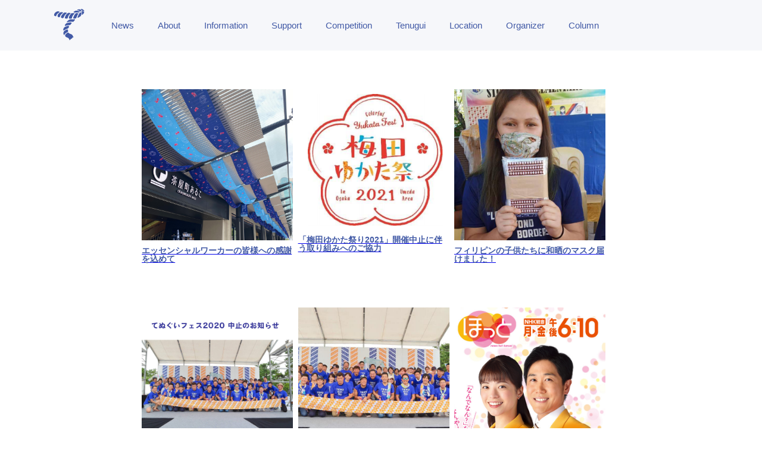

--- FILE ---
content_type: text/html; charset=UTF-8
request_url: https://tenuguifes.com/news/
body_size: 6139
content:
<!DOCTYPE html>
<html lang="ja" dir="ltr">
<head>


  <meta charset="utf-8">
  <title>おしらせ｜大阪の堺で行われるてぬぐいフェス 会場は浜寺公園中央噴水広場</title>
  <meta name="viewport" content="width=device-width,user-scalable=yes,initial-scale=1.0">
  <link rel="stylesheet" href="https://tenuguifes.com/wp/wp-content/themes/tpl/reset.css" type="text/css" media="all">
  <link rel="stylesheet" href="https://tenuguifes.com/wp/wp-content/themes/tpl/style.css" type="text/css" media="all">
  <link rel="stylesheet" href="https://tenuguifes.com/wp/wp-content/themes/tpl/css/slick.css">
  <link rel="stylesheet" href="https://tenuguifes.com/wp/wp-content/themes/tpl/css/slick-theme.css">
  <link rel="stylesheet" href="https://tenuguifes.com/wp/wp-content/themes/tpl/css/magnific-popup.css">
  <!-- <link rel="shortcut icon" href="https://tenuguifes.com/wp/wp-content/themes/tpl/images/favicon.ico"> -->

  <!--<meta property="fb:admins" content="FBページ管理者のFBアカウントID" />-->
      <meta property="og:url" content="http://tenuguifes.com/news/">
    <meta property="og:title" content="おしらせ">
    <meta property="og:type" content="article">
    <meta property="og:image" content="http://tenuguifes.com/wp/wp-content/uploads/2021/07/阪神百貨店2階デッキ_手ぬぐい装飾①.jpg">
    <meta property="og:description" content="大阪の堺で行われるてぬぐいフェス 会場は浜寺公園中央噴水広場">
<meta property="og:site_name" content="てぬぐいフェス">

<meta name="description" content="">
  <meta name="keywords" content="">
  

  <link rel='dns-prefetch' href='//code.jquery.com' />
<link rel='dns-prefetch' href='//webfonts.xserver.jp' />
<link rel='dns-prefetch' href='//s.w.org' />
<link rel="alternate" type="application/rss+xml" title="てぬぐいフェス &raquo; おしらせ フィード" href="https://tenuguifes.com/news/feed/" />
		<script type="text/javascript">
			window._wpemojiSettings = {"baseUrl":"https:\/\/s.w.org\/images\/core\/emoji\/12.0.0-1\/72x72\/","ext":".png","svgUrl":"https:\/\/s.w.org\/images\/core\/emoji\/12.0.0-1\/svg\/","svgExt":".svg","source":{"concatemoji":"https:\/\/tenuguifes.com\/wp\/wp-includes\/js\/wp-emoji-release.min.js"}};
			!function(e,a,t){var n,r,o,i=a.createElement("canvas"),p=i.getContext&&i.getContext("2d");function s(e,t){var a=String.fromCharCode;p.clearRect(0,0,i.width,i.height),p.fillText(a.apply(this,e),0,0);e=i.toDataURL();return p.clearRect(0,0,i.width,i.height),p.fillText(a.apply(this,t),0,0),e===i.toDataURL()}function c(e){var t=a.createElement("script");t.src=e,t.defer=t.type="text/javascript",a.getElementsByTagName("head")[0].appendChild(t)}for(o=Array("flag","emoji"),t.supports={everything:!0,everythingExceptFlag:!0},r=0;r<o.length;r++)t.supports[o[r]]=function(e){if(!p||!p.fillText)return!1;switch(p.textBaseline="top",p.font="600 32px Arial",e){case"flag":return s([55356,56826,55356,56819],[55356,56826,8203,55356,56819])?!1:!s([55356,57332,56128,56423,56128,56418,56128,56421,56128,56430,56128,56423,56128,56447],[55356,57332,8203,56128,56423,8203,56128,56418,8203,56128,56421,8203,56128,56430,8203,56128,56423,8203,56128,56447]);case"emoji":return!s([55357,56424,55356,57342,8205,55358,56605,8205,55357,56424,55356,57340],[55357,56424,55356,57342,8203,55358,56605,8203,55357,56424,55356,57340])}return!1}(o[r]),t.supports.everything=t.supports.everything&&t.supports[o[r]],"flag"!==o[r]&&(t.supports.everythingExceptFlag=t.supports.everythingExceptFlag&&t.supports[o[r]]);t.supports.everythingExceptFlag=t.supports.everythingExceptFlag&&!t.supports.flag,t.DOMReady=!1,t.readyCallback=function(){t.DOMReady=!0},t.supports.everything||(n=function(){t.readyCallback()},a.addEventListener?(a.addEventListener("DOMContentLoaded",n,!1),e.addEventListener("load",n,!1)):(e.attachEvent("onload",n),a.attachEvent("onreadystatechange",function(){"complete"===a.readyState&&t.readyCallback()})),(n=t.source||{}).concatemoji?c(n.concatemoji):n.wpemoji&&n.twemoji&&(c(n.twemoji),c(n.wpemoji)))}(window,document,window._wpemojiSettings);
		</script>
		<style type="text/css">
img.wp-smiley,
img.emoji {
	display: inline !important;
	border: none !important;
	box-shadow: none !important;
	height: 1em !important;
	width: 1em !important;
	margin: 0 .07em !important;
	vertical-align: -0.1em !important;
	background: none !important;
	padding: 0 !important;
}
</style>
	<link rel='stylesheet' id='wp-block-library-css'  href='https://tenuguifes.com/wp/wp-includes/css/dist/block-library/style.min.css' type='text/css' media='all' />
<link rel='stylesheet' id='dashicons-css'  href='https://tenuguifes.com/wp/wp-includes/css/dashicons.min.css' type='text/css' media='all' />
<link rel='stylesheet' id='themename-style-css'  href='https://tenuguifes.com/wp/wp-content/themes/tpl/style.css' type='text/css' media='all' />
<script type='text/javascript' src='//code.jquery.com/jquery-1.10.2.js'></script>
<script type='text/javascript' src='//webfonts.xserver.jp/js/xserver.js'></script>
<script type='text/javascript' src='https://tenuguifes.com/wp/wp-content/themes/tpl/js/jquery.heightLine.js'></script>
<script type='text/javascript' src='https://tenuguifes.com/wp/wp-content/themes/tpl/js/common.js'></script>
<script type='text/javascript' src='https://tenuguifes.com/wp/wp-content/themes/tpl/js/yuga.js'></script>
<script type='text/javascript' src='https://tenuguifes.com/wp/wp-content/themes/tpl/js/jquery.ui.core.js'></script>
<script type='text/javascript' src='https://tenuguifes.com/wp/wp-content/themes/tpl/js/galleria.js'></script>
<link rel='https://api.w.org/' href='https://tenuguifes.com/wp-json/' />
<link rel="EditURI" type="application/rsd+xml" title="RSD" href="https://tenuguifes.com/wp/xmlrpc.php?rsd" />
<link rel="wlwmanifest" type="application/wlwmanifest+xml" href="https://tenuguifes.com/wp/wp-includes/wlwmanifest.xml" /> 
<meta name="generator" content="WordPress 5.2.21" />
<link rel="icon" href="https://tenuguifes.com/wp/wp-content/uploads/2019/05/cropped-fb-32x32.png" sizes="32x32" />
<link rel="icon" href="https://tenuguifes.com/wp/wp-content/uploads/2019/05/cropped-fb-192x192.png" sizes="192x192" />
<link rel="apple-touch-icon-precomposed" href="https://tenuguifes.com/wp/wp-content/uploads/2019/05/cropped-fb-180x180.png" />
<meta name="msapplication-TileImage" content="https://tenuguifes.com/wp/wp-content/uploads/2019/05/cropped-fb-270x270.png" />
  <link rel="stylesheet" href="https://cdnjs.cloudflare.com/ajax/libs/drawer/3.1.0/css/drawer.min.css">
  <script src="https://ajax.googleapis.com/ajax/libs/jquery/1.11.3/jquery.min.js"></script>
  <script src="https://cdnjs.cloudflare.com/ajax/libs/iScroll/5.1.3/iscroll.min.js"></script>
  <script src="https://cdnjs.cloudflare.com/ajax/libs/drawer/3.1.0/js/drawer.min.js"></script>
  <script src="https://tenuguifes.com/wp/wp-content/themes/tpl/js/slick.min.js"></script>

<script>
  $(function() {
    $('.fv_slider').slick({
      autoplay: true,
      autoplaySpeed: 3000,
      infinite: true,
      arrows: false,
      dots: false,
      
    });

  });
</script>


</head>
<body class="drawer drawer--right">

  <style media="screen">

  </style>
  <div id="wrapper">
    <h1></h1>
    <header>
      <div class="container clearfix">
        <p id="logo"><a href="https://tenuguifes.com/"><img src="https://tenuguifes.com/wp/wp-content/themes/tpl/images/logo.png" alt=""></a></p>
        <nav class="pc">
          <ul class="clearfix">
            <li class="chg_news">
                                      <!-- <a href="https://tenuguifes.com/news">News</a> -->
              <a href="https://tenuguifes.com/news/%e3%82%a8%e3%83%83%e3%82%bb%e3%83%b3%e3%82%b7%e3%83%a3%e3%83%ab%e3%83%af%e3%83%bc%e3%82%ab%e3%83%bc%e3%81%ae%e7%9a%86%e6%a7%98%e3%81%b8%e3%81%ae%e6%84%9f%e8%ac%9d%e3%82%92%e8%be%bc%e3%82%81%e3%81%a6/">News</a>
                              </li>
            <li class="chg_about">
                                      <!-- <a href="https://tenuguifes.com/news">News</a> -->
              <a href="https://tenuguifes.com/about/about/">About</a>
                              </li>
            <li class="chg_info">
                                      <!-- <a href="https://tenuguifes.com/news">News</a> -->
              <a href="https://tenuguifes.com/information/event/">Information</a>
                                <!-- <a href="https://tenuguifes.com/information">Information</a> -->
            </li>
            <li class="chg_support">
                                      <!-- <a href="https://tenuguifes.com/news">News</a> -->
              <a href="https://tenuguifes.com/support/support/">Support</a>
                                <!-- <a href="https://tenuguifes.com/support">Support</a> -->
            </li>
            <li class="chg_compelition">
                                      <!-- <a href="https://tenuguifes.com/news">News</a> -->
              <a href="https://tenuguifes.com/compelition/olympic/">Competition</a>
                                <!-- <a href="https://tenuguifes.com/compelition">Compelition</a> -->
            </li>
            <li class="chg_tenugui">
                                      <!-- <a href="https://tenuguifes.com/news">News</a> -->
              <a href="https://tenuguifes.com/tenugui/tenugui/">Tenugui</a>
                                <!-- <a href="https://tenuguifes.com/tenugui">Tenugui</a> -->
            </li>
            <li class="chg_location">
                                      <!-- <a href="https://tenuguifes.com/news">News</a> -->
              <a href="https://tenuguifes.com/location/location/">Location</a>
                                <!-- <a href="https://tenuguifes.com/location">Location</a> -->
            </li>
            <li class="chg_organizer">
                                      <!-- <a href="https://tenuguifes.com/news">News</a> -->
              <a href="https://tenuguifes.com/organizer/organizer/">Organizer</a>
                                <!-- <a href="https://tenuguifes.com/organizer">Organizer</a> -->
            </li>
            <li class="chg_column">
                                      <!-- <a href="https://tenuguifes.com/news">News</a> -->
              <a href="https://tenuguifes.com/column/2019fes-report/">Column</a>
                                <!-- <a href="https://tenuguifes.com/column">Column</a> -->
            </li>
          </ul>
        </nav>

        <div class="sp">
          <button type="button" class="drawer-toggle drawer-hamburger">
            <span class="sr-only">toggle navigation</span>
            <span class="drawer-hamburger-icon"></span>
          </button>
          <nav class="drawer-nav" role="navigation">
            <ul class="drawer-menu">
              <li><a class="drawer-menu-item" href="https://tenuguifes.com">TOP</a></li>
              <li>
                                        <a class="drawer-menu-item" href="https://tenuguifes.com/news/%e3%82%a8%e3%83%83%e3%82%bb%e3%83%b3%e3%82%b7%e3%83%a3%e3%83%ab%e3%83%af%e3%83%bc%e3%82%ab%e3%83%bc%e3%81%ae%e7%9a%86%e6%a7%98%e3%81%b8%e3%81%ae%e6%84%9f%e8%ac%9d%e3%82%92%e8%be%bc%e3%82%81%e3%81%a6/">News</a>
                                  <!-- <a class="drawer-menu-item" href="https://tenuguifes.com/news">News</a> -->
              </li>
              <li>
                                        <a class="drawer-menu-item" href="https://tenuguifes.com/about/about/">About</a>
                                  <!-- <a class="drawer-menu-item" href="https://tenuguifes.com/about">About</a> -->
              </li>
              <li>
                                        <a class="drawer-menu-item" href="https://tenuguifes.com/information/event/">Information</a>
                                  <!-- <a class="drawer-menu-item" href="https://tenuguifes.com/information">Information</a> -->
              </li>
              <li>
                                         <a class="drawer-menu-item" href="https://tenuguifes.com/support/support/">Support</a>
                                  <!-- <a class="drawer-menu-item" href="https://tenuguifes.com/support">Support</a> -->
              </li>
              <li>
                                        <a class="drawer-menu-item" href="https://tenuguifes.com/compelition/olympic/">Compelition</a>
                                  <!-- <a class="drawer-menu-item" href="https://tenuguifes.com/compelition">Compelition</a> -->
              </li>
              <li>
                                         <a class="drawer-menu-item" href="https://tenuguifes.com/tenugui/tenugui/">Tenugui</a>
                                  <!-- <a class="drawer-menu-item" href="https://tenuguifes.com/tenugui">Tenugui</a> -->
              </li>
              <li>
                                        <a class="drawer-menu-item" href="https://tenuguifes.com/location/location/">Location</a>
                                 <!--  <a class="drawer-menu-item" href="https://tenuguifes.com/location">Location</a> -->
              </li>
              <li>
                                        <a class="drawer-menu-item" href="https://tenuguifes.com/organizer/organizer/">Organizer</a>
                                  <!-- <a class="drawer-menu-item" href="https://tenuguifes.com/organizer">Organizer</a> -->
              </li>
              <li>
                                        <a class="drawer-menu-item" href="https://tenuguifes.com/column/2019fes-report/">Column</a>
                                  <!-- <a class="drawer-menu-item" href="https://tenuguifes.com/column">Column</a> -->
              </li>
            </ul>
          </nav>
        </div>
      </div>
    </header>

    
<section class="container" id="tpl2">

  <div class="archive_area clearfix">
    <ul class="clearfix">
            <li>
        <a href="https://tenuguifes.com/news/%e3%82%a8%e3%83%83%e3%82%bb%e3%83%b3%e3%82%b7%e3%83%a3%e3%83%ab%e3%83%af%e3%83%bc%e3%82%ab%e3%83%bc%e3%81%ae%e7%9a%86%e6%a7%98%e3%81%b8%e3%81%ae%e6%84%9f%e8%ac%9d%e3%82%92%e8%be%bc%e3%82%81%e3%81%a6/">
        
          <img width="3024" height="3024" src="https://tenuguifes.com/wp/wp-content/uploads/2021/07/茶屋町あるこ_手ぬぐい装飾①.jpg" class="attachment-post-thumbnail size-post-thumbnail wp-post-image" alt="" srcset="https://tenuguifes.com/wp/wp-content/uploads/2021/07/茶屋町あるこ_手ぬぐい装飾①.jpg 3024w, https://tenuguifes.com/wp/wp-content/uploads/2021/07/茶屋町あるこ_手ぬぐい装飾①-150x150.jpg 150w, https://tenuguifes.com/wp/wp-content/uploads/2021/07/茶屋町あるこ_手ぬぐい装飾①-300x300.jpg 300w, https://tenuguifes.com/wp/wp-content/uploads/2021/07/茶屋町あるこ_手ぬぐい装飾①-768x768.jpg 768w, https://tenuguifes.com/wp/wp-content/uploads/2021/07/茶屋町あるこ_手ぬぐい装飾①-1024x1024.jpg 1024w" sizes="(max-width: 3024px) 100vw, 3024px" title="" />          <h2>エッセンシャルワーカーの皆様への感謝を込めて</h2>
        
      </a>
      </li>
            <li>
        <a href="https://tenuguifes.com/news/%e3%80%8c%e6%a2%85%e7%94%b0%e3%82%86%e3%81%8b%e3%81%9f%e7%a5%ad%e3%82%8a2021%e3%80%8d%e9%96%8b%e5%82%ac%e4%b8%ad%e6%ad%a2%e3%81%ab%e4%bc%b4%e3%81%86%e5%8f%96%e3%82%8a%e7%b5%84%e3%81%bf%e3%81%b8/">
        
          <img width="349" height="324" src="https://tenuguifes.com/wp/wp-content/uploads/2021/07/梅田ゆかた祭り3.png" class="attachment-post-thumbnail size-post-thumbnail wp-post-image" alt="" srcset="https://tenuguifes.com/wp/wp-content/uploads/2021/07/梅田ゆかた祭り3.png 349w, https://tenuguifes.com/wp/wp-content/uploads/2021/07/梅田ゆかた祭り3-300x279.png 300w" sizes="(max-width: 349px) 100vw, 349px" title="" />          <h2>「梅田ゆかた祭り2021」開催中止に伴う取り組みへのご協力</h2>
        
      </a>
      </li>
            <li>
        <a href="https://tenuguifes.com/news/%e3%83%95%e3%82%a3%e3%83%aa%e3%83%94%e3%83%b3%e3%81%ae%e5%ad%90%e4%be%9b%e3%81%9f%e3%81%a1%e3%81%ab%e5%92%8c%e6%99%92%e3%81%ae%e3%83%9e%e3%82%b9%e3%82%af%e5%b1%8a%e3%81%91%e3%81%be%e3%81%97%e3%81%9f/">
        
          <img width="600" height="600" src="https://tenuguifes.com/wp/wp-content/uploads/2021/06/resize14277547026036.jpg" class="attachment-post-thumbnail size-post-thumbnail wp-post-image" alt="" srcset="https://tenuguifes.com/wp/wp-content/uploads/2021/06/resize14277547026036.jpg 600w, https://tenuguifes.com/wp/wp-content/uploads/2021/06/resize14277547026036-150x150.jpg 150w, https://tenuguifes.com/wp/wp-content/uploads/2021/06/resize14277547026036-300x300.jpg 300w" sizes="(max-width: 600px) 100vw, 600px" title="" />          <h2>フィリピンの子供たちに和晒のマスク届けました！</h2>
        
      </a>
      </li>
            <li>
        <a href="https://tenuguifes.com/news/%e3%81%a6%e3%81%ac%e3%81%90%e3%81%84%e3%83%95%e3%82%a7%e3%82%b92020%e4%b8%ad%e6%ad%a2%e3%81%ae%e3%81%8a%e7%9f%a5%e3%82%89%e3%81%9b/">
        
          <img width="1200" height="1200" src="https://tenuguifes.com/wp/wp-content/uploads/2020/06/IMG_8729_1200x1200.jpg" class="attachment-post-thumbnail size-post-thumbnail wp-post-image" alt="" srcset="https://tenuguifes.com/wp/wp-content/uploads/2020/06/IMG_8729_1200x1200.jpg 1200w, https://tenuguifes.com/wp/wp-content/uploads/2020/06/IMG_8729_1200x1200-150x150.jpg 150w, https://tenuguifes.com/wp/wp-content/uploads/2020/06/IMG_8729_1200x1200-300x300.jpg 300w, https://tenuguifes.com/wp/wp-content/uploads/2020/06/IMG_8729_1200x1200-768x768.jpg 768w, https://tenuguifes.com/wp/wp-content/uploads/2020/06/IMG_8729_1200x1200-1024x1024.jpg 1024w" sizes="(max-width: 1200px) 100vw, 1200px" title="" />          <h2>てぬぐいフェス2020 中止のお知らせ</h2>
        
      </a>
      </li>
            <li>
        <a href="https://tenuguifes.com/news/arigato/">
        
          <img width="582" height="582" src="https://tenuguifes.com/wp/wp-content/uploads/2019/08/thanks.jpg" class="attachment-post-thumbnail size-post-thumbnail wp-post-image" alt="" srcset="https://tenuguifes.com/wp/wp-content/uploads/2019/08/thanks.jpg 582w, https://tenuguifes.com/wp/wp-content/uploads/2019/08/thanks-150x150.jpg 150w, https://tenuguifes.com/wp/wp-content/uploads/2019/08/thanks-300x300.jpg 300w" sizes="(max-width: 582px) 100vw, 582px" title="" />          <h2>ご来場ありがとうございました！</h2>
        
      </a>
      </li>
            <li>
        <a href="https://tenuguifes.com/news/%e3%83%8b%e3%83%a5%e3%83%bc%e3%82%b9%e3%81%bb%e3%81%a3%e3%81%a8%e9%96%a2%e8%a5%bf%e3%80%80%e5%87%ba%e6%bc%94%e3%81%ae%e3%81%8a%e7%9f%a5%e3%82%89%e3%81%9b/">
        
          <img width="614" height="614" src="https://tenuguifes.com/wp/wp-content/uploads/2019/07/main_hotkansai2019.jpg" class="attachment-post-thumbnail size-post-thumbnail wp-post-image" alt="" srcset="https://tenuguifes.com/wp/wp-content/uploads/2019/07/main_hotkansai2019.jpg 614w, https://tenuguifes.com/wp/wp-content/uploads/2019/07/main_hotkansai2019-150x150.jpg 150w, https://tenuguifes.com/wp/wp-content/uploads/2019/07/main_hotkansai2019-300x300.jpg 300w" sizes="(max-width: 614px) 100vw, 614px" title="" />          <h2>ニュースほっと関西　出演のお知らせ</h2>
        
      </a>
      </li>
            <li>
        <a href="https://tenuguifes.com/news/yukata/">
        
          <img width="1066" height="1066" src="https://tenuguifes.com/wp/wp-content/uploads/2019/07/omaturiPAS01709_TP_V_trim.jpg" class="attachment-post-thumbnail size-post-thumbnail wp-post-image" alt="" srcset="https://tenuguifes.com/wp/wp-content/uploads/2019/07/omaturiPAS01709_TP_V_trim.jpg 1066w, https://tenuguifes.com/wp/wp-content/uploads/2019/07/omaturiPAS01709_TP_V_trim-150x150.jpg 150w, https://tenuguifes.com/wp/wp-content/uploads/2019/07/omaturiPAS01709_TP_V_trim-300x300.jpg 300w, https://tenuguifes.com/wp/wp-content/uploads/2019/07/omaturiPAS01709_TP_V_trim-768x768.jpg 768w, https://tenuguifes.com/wp/wp-content/uploads/2019/07/omaturiPAS01709_TP_V_trim-1024x1024.jpg 1024w" sizes="(max-width: 1066px) 100vw, 1066px" title="" />          <h2>ゆかた無料着付けサービス！</h2>
        
      </a>
      </li>
            <li>
        <a href="https://tenuguifes.com/news/factory/">
        
          <img width="720" height="720" src="https://tenuguifes.com/wp/wp-content/uploads/2019/06/64235577_2097580897037936_1882851724843024384_n.jpg" class="attachment-post-thumbnail size-post-thumbnail wp-post-image" alt="" srcset="https://tenuguifes.com/wp/wp-content/uploads/2019/06/64235577_2097580897037936_1882851724843024384_n.jpg 720w, https://tenuguifes.com/wp/wp-content/uploads/2019/06/64235577_2097580897037936_1882851724843024384_n-150x150.jpg 150w, https://tenuguifes.com/wp/wp-content/uploads/2019/06/64235577_2097580897037936_1882851724843024384_n-300x300.jpg 300w" sizes="(max-width: 720px) 100vw, 720px" title="" />          <h2>工場見学ツアー</h2>
        
      </a>
      </li>
            <li>
        <a href="https://tenuguifes.com/news/meganefes-2/">
        
          <img width="1098" height="1098" src="https://tenuguifes.com/wp/wp-content/uploads/2019/06/213045_1.jpg" class="attachment-post-thumbnail size-post-thumbnail wp-post-image" alt="" srcset="https://tenuguifes.com/wp/wp-content/uploads/2019/06/213045_1.jpg 1098w, https://tenuguifes.com/wp/wp-content/uploads/2019/06/213045_1-150x150.jpg 150w, https://tenuguifes.com/wp/wp-content/uploads/2019/06/213045_1-300x300.jpg 300w, https://tenuguifes.com/wp/wp-content/uploads/2019/06/213045_1-768x768.jpg 768w, https://tenuguifes.com/wp/wp-content/uploads/2019/06/213045_1-1024x1024.jpg 1024w" sizes="(max-width: 1098px) 100vw, 1098px" title="" />          <h2>めがねフェスでグランプリ獲得</h2>
        
      </a>
      </li>
            <li>
        <a href="https://tenuguifes.com/news/meganefes/">
        
          <img width="1241" height="1241" src="https://tenuguifes.com/wp/wp-content/uploads/2019/06/meganefes.jpg" class="attachment-post-thumbnail size-post-thumbnail wp-post-image" alt="" srcset="https://tenuguifes.com/wp/wp-content/uploads/2019/06/meganefes.jpg 1241w, https://tenuguifes.com/wp/wp-content/uploads/2019/06/meganefes-150x150.jpg 150w, https://tenuguifes.com/wp/wp-content/uploads/2019/06/meganefes-300x300.jpg 300w, https://tenuguifes.com/wp/wp-content/uploads/2019/06/meganefes-768x768.jpg 768w, https://tenuguifes.com/wp/wp-content/uploads/2019/06/meganefes-1024x1024.jpg 1024w" sizes="(max-width: 1241px) 100vw, 1241px" title="" />          <h2>福井県鯖江市の「めがねフェス」に参加します！</h2>
        
      </a>
      </li>
            </ul>
    
  </div>
</section>

<section class="other container">
  <ul class="clearfix">
        <li>
      <a href="https://tenuguifes.com/news/%e3%82%a8%e3%83%83%e3%82%bb%e3%83%b3%e3%82%b7%e3%83%a3%e3%83%ab%e3%83%af%e3%83%bc%e3%82%ab%e3%83%bc%e3%81%ae%e7%9a%86%e6%a7%98%e3%81%b8%e3%81%ae%e6%84%9f%e8%ac%9d%e3%82%92%e8%be%bc%e3%82%81%e3%81%a6/">
        <img src="https://tenuguifes.com/wp/wp-content/themes/tpl/images/damy.png" alt="">
        <h3>エッセンシャルワーカーの皆様への感謝を込めて</h3>
      </a>
    </li>
      <li>
      <a href="https://tenuguifes.com/news/%e3%80%8c%e6%a2%85%e7%94%b0%e3%82%86%e3%81%8b%e3%81%9f%e7%a5%ad%e3%82%8a2021%e3%80%8d%e9%96%8b%e5%82%ac%e4%b8%ad%e6%ad%a2%e3%81%ab%e4%bc%b4%e3%81%86%e5%8f%96%e3%82%8a%e7%b5%84%e3%81%bf%e3%81%b8/">
        <img src="https://tenuguifes.com/wp/wp-content/themes/tpl/images/damy.png" alt="">
        <h3>「梅田ゆかた祭り2021」開催中止に伴う取り組みへのご協力</h3>
      </a>
    </li>
      <li>
      <a href="https://tenuguifes.com/news/%e3%83%95%e3%82%a3%e3%83%aa%e3%83%94%e3%83%b3%e3%81%ae%e5%ad%90%e4%be%9b%e3%81%9f%e3%81%a1%e3%81%ab%e5%92%8c%e6%99%92%e3%81%ae%e3%83%9e%e3%82%b9%e3%82%af%e5%b1%8a%e3%81%91%e3%81%be%e3%81%97%e3%81%9f/">
        <img src="https://tenuguifes.com/wp/wp-content/themes/tpl/images/damy.png" alt="">
        <h3>フィリピンの子供たちに和晒のマスク届けました！</h3>
      </a>
    </li>
      <li>
      <a href="https://tenuguifes.com/news/%e3%81%a6%e3%81%ac%e3%81%90%e3%81%84%e3%83%95%e3%82%a7%e3%82%b92020%e4%b8%ad%e6%ad%a2%e3%81%ae%e3%81%8a%e7%9f%a5%e3%82%89%e3%81%9b/">
        <img src="https://tenuguifes.com/wp/wp-content/themes/tpl/images/damy.png" alt="">
        <h3>てぬぐいフェス2020 中止のお知らせ</h3>
      </a>
    </li>
      <li>
      <a href="https://tenuguifes.com/news/arigato/">
        <img src="https://tenuguifes.com/wp/wp-content/themes/tpl/images/damy.png" alt="">
        <h3>ご来場ありがとうございました！</h3>
      </a>
    </li>
      <li>
      <a href="https://tenuguifes.com/news/%e3%83%8b%e3%83%a5%e3%83%bc%e3%82%b9%e3%81%bb%e3%81%a3%e3%81%a8%e9%96%a2%e8%a5%bf%e3%80%80%e5%87%ba%e6%bc%94%e3%81%ae%e3%81%8a%e7%9f%a5%e3%82%89%e3%81%9b/">
        <img src="https://tenuguifes.com/wp/wp-content/themes/tpl/images/damy.png" alt="">
        <h3>ニュースほっと関西　出演のお知らせ</h3>
      </a>
    </li>
      <li>
      <a href="https://tenuguifes.com/news/yukata/">
        <img src="https://tenuguifes.com/wp/wp-content/themes/tpl/images/damy.png" alt="">
        <h3>ゆかた無料着付けサービス！</h3>
      </a>
    </li>
      <li>
      <a href="https://tenuguifes.com/news/factory/">
        <img src="https://tenuguifes.com/wp/wp-content/themes/tpl/images/damy.png" alt="">
        <h3>工場見学ツアー</h3>
      </a>
    </li>
      <li>
      <a href="https://tenuguifes.com/news/meganefes-2/">
        <img src="https://tenuguifes.com/wp/wp-content/themes/tpl/images/damy.png" alt="">
        <h3>めがねフェスでグランプリ獲得</h3>
      </a>
    </li>
      <li>
      <a href="https://tenuguifes.com/news/meganefes/">
        <img src="https://tenuguifes.com/wp/wp-content/themes/tpl/images/damy.png" alt="">
        <h3>福井県鯖江市の「めがねフェス」に参加します！</h3>
      </a>
    </li>
  
</ul>
</section>



<footer>
  <div class="container clearfix">
    <div class="fl">
      <p class="f_logo"><a href="https://tenuguifes.com"><img src="https://tenuguifes.com/wp/wp-content/themes/tpl/images/f_logo.png" alt=""></a></p>
      <!-- <p class="date">2019.7.20 Sat @浜寺公園中央噴水広場</p> -->
   <!--    <p class="mail f_fontsize">主催：堺注染和晒興業会・てぬぐいフェス実行委員会<br>
後援：大阪府・堺市・堺市教育委員会・公益財団法人堺市産業振興センター・堺商工会議所</p> -->
      <p class="mail"><span class="mail_txt">お問い合わせ　<a href="mailto:info@tenuguifes.com">info@tenuguifes.com</a></span></p>
    </div>
    <div class="fr">
      <ul class="clearfix">
        <li><a href="https://tenuguifes.com/news">お知らせ</a></li>
        <li><a href="https://tenuguifes.com/about">てぬぐいフェスとは？</a></li>
        <li><a href="https://tenuguifes.com/information">イベント情報</a></li>
        <li><a href="https://tenuguifes.com/support">応援する</a></li>
        <li><a href="https://tenuguifes.com/compelition">てぬぐいオリンピック</a></li>
        <li><a href="https://tenuguifes.com/tenugui">てぬぐいを知る</a></li>
      </ul>
      <ul class="clearfix">
        <li><a href="https://tenuguifes.com/location">産地について</a></li>
        <li><a href="https://tenuguifes.com/organizer">てぬぐいフェス実行委員会</a></li>
        <li><a href="https://tenuguifes.com/column">コラム</a></li>
        <li class="sns">
          <a href="https://www.facebook.com/tenuguifes/" target="_blank"><img src="https://tenuguifes.com/wp/wp-content/themes/tpl/images/fb.png" alt=""></a>
          <a href="https://instagram.com/tenuguifes" target="_blank"><img src="https://tenuguifes.com/wp/wp-content/themes/tpl/images/insta.png" alt=""></a>
          <a href="https://twitter.com/tenuguifes" target="_blank"><img src="https://tenuguifes.com/wp/wp-content/themes/tpl/images/tw.png" alt=""></a>
        </li>
        <li class="copy">©TENUGUI FES all right reserved</li>
      </ul>
    </div>
  </div>

</footer>
</div><!--/#wrapper-->
<script type="text/javascript">
$(function(){
  $('.chg_news a').hover(function(){
    $(this).text('お知らせ');
  },function(){
    $(this).text('News');
  });
  $('.chg_about a').hover(function(){
    $(this).text('てぬぐいフェスとは');
  },function(){
    $(this).text('About');
  });
  $('.chg_info a').hover(function(){
    $(this).text('イベント情報');
  },function(){
    $(this).text('Information');
  });
  $('.chg_support a').hover(function(){
    $(this).text('応援する');
  },function(){
    $(this).text('Support');
  });
  $('.chg_compelition a').hover(function(){
    $(this).text('てぬぐいオリンピック');
  },function(){
    $(this).text('Competition');
  });
  $('.chg_tenugui a').hover(function(){
    $(this).text('手ぬぐいを知る');
  },function(){
    $(this).text('Tenugui');
  });
  $('.chg_location a').hover(function(){
    $(this).text('産地について');
  },function(){
    $(this).text('Location');
  });
  $('.chg_column a').hover(function(){
    $(this).text('コラム');
  },function(){
    $(this).text('Column');
  });
  $('.chg_organizer a').hover(function(){
    $(this).text('実行委員会');
  },function(){
    $(this).text('Organizer');
  });
});
$(function() {
  $('.slider').slick({
    accessibility:true,
    dots: true,
    infinite: true,
    autoplay:true,
    slidesToShow: 4,
    slidesToScroll: 1,
    centerPadding: '20px', //前後のパディング
    responsive: [
      {
        breakpoint: 768, // 480〜767px以下のサイズに適用
        settings: {
          slidesToShow: 2
        }
      },{
        breakpoint: 480, // 〜479px以下のサイズに適用
        settings: {
          slidesToShow: 1,
          // centerMode:true,
        }
      }
    ]
  });

  $('.drawer').drawer();
});
</script>
</body>
</html>

<script type='text/javascript' src='https://tenuguifes.com/wp/wp-content/plugins/instashow-lite/assets/instashow-lite/dist/jquery.instashow-lite.packaged.js'></script>
<script type='text/javascript' src='https://tenuguifes.com/wp/wp-includes/js/wp-embed.min.js'></script>


--- FILE ---
content_type: text/css
request_url: https://tenuguifes.com/wp/wp-content/themes/tpl/style.css
body_size: 4056
content:
/*
Theme Name:てぬぐいフェス

*/


/* Copyright (c) 2009, Yahoo! Inc. All rights reserved.
Code licensed under the BSD License: http://developer.yahoo.net/yui/license.txt
version: 3.0.0 build: 1549 */

body,div,dl,dt,dd,ul,ol,li,h1,h2,h3,h4,h5,h6,pre,code,form,fieldset,legend,input,textarea,p,blockquote,th,td{ margin:0;padding:0; }
table{ border-collapse:collapse;border-spacing:0; }
fieldset,img{ border:0;vertical-align:bottom}
address,caption,cite,code,dfn,th,var{ font-style:normal;font-weight:normal; }
td,th{font-size:100%;vertical-align:top;}
li { list-style:none; }
caption,th{ text-align:left; }
h1,h2,h3,h4,h5,h6{ font-size:100%;font-weight:normal; }
q:before,q:after{ content:''; }
abbr,acronym{ border:0;font-variant:normal; }
sup{ vertical-align:text-top; }
sub{ vertical-align:text-bottom; }
input,textarea,select{ font-family:inherit;font-size:inherit;font-weight:inherit; }
input,textarea,select{ *font-size:100%; }

article, aside, details, figcaption, figure, footer, header, hgroup, nav, section {
display: block;
}
audio[controls], canvas, video {
display: inline-block;
*display: inline;
zoom: 1;
}
a{
}
a:hover{
text-decoration:none;
}
a:hover img{
opacity:0.8;
filter: alpha(opacity=80);
}
html{
overflow-x: hidden;
}
body{
font-family: "游ゴシック", "Yu Gothic", YuGothic, "Hiragino Kaku Gothic ProN", "Hiragino Kaku Gothic Pro", "メイリオ", Meiryo, "ＭＳ ゴシック", sans-serif;
    overflow-y: hidden;
}
/* -------------------------------------------
CLEAR-FIX
---------------------------------------------- */
.clearfix:after {
content:".";
display:block;
height:0;
clear:both;
visibility:hidden;
}
.clearfix {
display:inline-block;
}
/* Hides from IE-mac \*/
* html.clearfix {
height:1%;
}
.clearfix {
display:block;
}
.flex {
    display: -webkit-flex;
    display: -moz-flex;
    display: -ms-flex;
    display: flex;
    -webkit-justify-content: space-between;
    -moz-justify-content: space-between;
    -ms-justify-content: space-between;
    justify-content: space-between;
    -webkit-align-items: flex-start;
    -moz-align-items: flex-start;
    -ms-align-items: flex-start;
    align-items: flex-start;
    -webkit-flex-wrap: wrap;
 -moz-flex-wrap: wrap;
 -ms-flex-wrap: wrap;
    flex-wrap: wrap;
}
/* -------------------------------------------
Utility
---------------------------------------------- */

/* Margin
-------------*/
#wrapper .m0{margin:0}
#wrapper .m10{margin:10px}
#wrapper .m15{margin:15px;}
#wrapper .m20{margin:20px;}
#wrapper .mg5{margin:5px;}
#wrapper .mg10{margin:10px;}
#wrapper .mg15{margin:15px;}
#wrapper .mg20{margin:20px;}

#wrapper .mt5{margin-top:5px;}
#wrapper .mt10{margin-top:10px;}
#wrapper .mt15{margin-top:15px;}
#wrapper .mt20{margin-top:20px;}
#wrapper .mt30{margin-top:30px;}
#wrapper .mt50{margin-top:50px;}
#wrapper .mt100{margin-top:100px;}

#wrapper .ml5{margin-left:5px;}
#wrapper .ml8{margin-left:8px;}
#wrapper .ml10{margin-left:10px;}
#wrapper .ml15{margin-left:15px;}
#wrapper .ml20{margin-left:20px;}
#wrapper .ml30{margin-left:30px;}
#wrapper .ml40{margin-left:40px;}
#wrapper .ml50{margin-left:50px;}

#wrapper .mr5{margin-right:5px;}
#wrapper .mr10{margin-right:10px;}
#wrapper .mr15{margin-right:15px;}
#wrapper .mr20{margin-right:20px;}

#wrapper .mb5{margin-bottom:5px;}
#wrapper .mb10{margin-bottom:10px;}
#wrapper .mb15{margin-bottom:15px;}
#wrapper .mb20{margin-bottom:20px;}
#wrapper .mb50{margin-bottom:50px;}
#wrapper .mb100{margin-bottom:100px;}
/* padding
---------------------*/
#wrapper .p5{padding:5px;}
#wrapper .p10{padding:10px;}

#wrapper .pt10{padding-top:10px;}
#wrapper .pt20{padding-top:20px;}
#wrapper .pb20{padding-bottom:20px;}

/* Float
---------------------*/
.fl{float:left}
.fr{float:right;}
.cl{clear:both;}

/* cursor
-------------------*/
.cp{cursor:pointer;}
.fcr{color:#fff;}
.attention{
color:#f00;
font-weight:bold;
}
.link-arrow {
padding-left:20px;
background:url(images/common/bg_side-list.png) left center no-repeat;
}
/* width
--------------------*/
.w50{width:50px;}
.w100{width:100px;}
.w130{width:130px;}
.w200{width:200px;}
.w220{width:220px;}
.w245{width:245px;}
.w270{width:270px;}
.w300{width:300px;}
.w330{width:330px;}
.w400{width:400px;}
.w500{width:500px;}
.w570{width:570px;}

.w90 input,
.w90 textarea{width:90%;}

/* align
------------------- */
.tac{text-align:center}
.tal{text-align:left}
.tar{text-align:right}

.button a{
/* サイトごとに変更 */
display:block;
width:80%;
margin:10px auto;
text-align:center;
padding:10px 0;
border-radius:5px;
text-decoration:none;
}
/* -------------------------------------------
WordPress Editor
---------------------------------------------- */

img.size-auto,
img.size-large,
img.size-full,
img.size-medium {
max-width: 100%;
height: auto;
}
.alignleft,
img.alignleft {
display: inline;
float: left;
margin-right: 15px;
margin-top: 4px;
}
.alignright,
img.alignright {
display: inline;
float: right;
margin-left: 15px;
margin-top: 4px;
}
.aligncenter,
img.aligncenter {
clear: both;
display: block;
margin-left: auto;
margin-right: auto;
text-align:center;
}
img.alignleft,
img.alignright,
img.aligncenter {
margin-bottom: 12px;
}
.wp-caption {
border: none;
-khtml-border-radius: 0;
-moz-border-radius: 0;
-webkit-border-radius: 0;
border-radius: 0;
font-size: 12px;
line-height: 18px;
margin-bottom: 20px;
padding: 4px;
text-align: center;
}
.wp-caption img {
margin: 5px;
}
.wp-caption p.wp-caption-text {
margin: 0 0 4px;
}
.wp-smiley {
margin: 0;
}

#main .post-content h1{font-size:48px; font-weight:bold}
#main .post-content h2{font-size:36px; font-weight:bold}
#main .post-content h3{font-size:24px; font-weight:bold}
#main .post-content h4{font-size:18px; font-weight:bold}
#main .post-content h5{font-size:14px; font-weight:bold}
#main .post-content h6{font-size:12px; font-weight:bold}
#main .post-content h7{font-size:10px; font-weight:bold}
#main .post-content ul,
#main ul.default,
#main .post-content ol{
padding:10px 0 10px 20px;
}
#main ul.default li,
#main .post-content ul li{
list-style:disc;
}
#main .post-content ol li{
list-style:decimal;
}
#main .post-content blockquote{
margin:10px 20px;
font-style:italic;
}

#wrapper img {
max-width:100%;
height:auto;
}




.container{
max-width:1100px;
width:95%;
margin: auto;
}

.sp{
display: none;
}
header{
width: 100%;
background:#f6f7fa;
padding:15px 0;
position: fixed;
top:0;
left: 0;
z-index: 100;
}

#logo{
width:7%;
float: left;
max-width:60px;
}
nav{
width:93%;
float: right;
}
nav li{
width: auto;
float: left;
text-align: center;
}
nav li a{
display: block;
padding: 20px 20px;
text-decoration: none;
font-size: 15px;
color:#425aa6;
}
#fv{
position: relative;
/*height:100vh;
max-height: 850px;*/
/*background:#fff;*/
/*background: url(./images/fv_bk.png);
background-size: cover;*/
}
#fv .abso{
position: absolute;
top: 50%;
left: 50%;
-webkit-transform: translate(-50%, -50%);
transform: translate(-50%, -50%);
}
#fv img{
  width: 100%;
}

#news{
margin:50px auto;
}
#news ul{
display:-webkit-box;
display:-moz-box;
display:-ms-flexbox;
display:-webkit-flex;
display:-moz-flex;
display:flex;
-webkit-box-lines:multiple;
-moz-box-lines:multiple;
-webkit-flex-wrap:wrap;
-moz-flex-wrap:wrap;
-ms-flex-wrap:wrap;
flex-wrap:wrap;
}
#news h2{
font-size: 18px;
font-weight: bold;
color:#425aa6;
margin-bottom: 5px;
position: relative;
padding-left: 40px
}
#news h2:before{
position: absolute;
content: "";
width: 60px;
height: 60px;
top: -10px;
left: -25px;
background: url(./images/logo_icon.png);
background-size: cover;
}
#news li{
width: 23.25%;
margin-bottom: 30px;
margin-right: 2%;
float: left;
}
#news li:nth-child(4n){
margin-right: 0;
}
#news li a{
text-decoration: none;
}
#news li h3{
margin:10px auto;
font-size: 14px;
font-weight: bold;
text-align: center;
color:#425aa6;
}

#column{
padding:50px 0;
border-top:1px solid #425aa6;
border-bottom:1px solid #425aa6;
}
#column h2{
text-align: center;
margin:0 auto 50px;
font-size:24px;
color:#425aa6;
font-weight: bold;
}
#column .list{
/* margin-bottom:30px; */
/* margin-right: 4%; */
}
/* #column .list:nth-child(4n){
margin-right: 0;
} */
#column .list a{
text-decoration: none;
}
#column .list h3{
margin:10px auto;
font-size: 14px;
font-weight: bold;
text-align: center;
color:#425aa6;
}
.slick-dots li button:before{
  color: #425aa6 !important;
  width: 15px;
  height: 15px;
  font-size: 18px;
}

#insta{
padding:100px 0;
}
#insta h2{
  text-align: center;
  margin-bottom: 50px;
}
#insta li{
width:20%;
float: left;
}

footer{
background:#DEE2EE;
padding:75px 0;
}
footer .fl,footer .fr{
width: 48%;
max-width: 460px;
margin: auto;
}
footer .fl .date{
font-size: 24px;
color:#425AA6;
font-weight: bold;
margin:15px 0;
}
footer .fl .mail{
color:#425AA6;
font-weight: bold;
font-size: 11px;
}

footer .fl .mail a{
color:#425AA6;
font-weight: bold;
font-size: 13px;
}
footer .fr{
margin-top:40px;
display:flex;
}
footer .fr ul:nth-child(2){
  margin-left: 20px;
}
footer .fr li{
margin-bottom:25px;
margin-right: 10px;
}
footer .fr li a{
color:#425AA6;
font-weight: bold;
font-size: 17px;
text-decoration: none;
}
footer .fr li.sns{
margin-top:3em;
}
footer .fr li.sns a{
margin-right:10px;
}
footer .fr li.copy{
font-size: 14px;
color:#425AA6;
font-weight: bold;
}



.news_content{
padding:150px 0 50px;
border-bottom:2px solid #DEE2EE;
}
.support_border{
  border-bottom:2px solid #DEE2EE;
}
.news_content .left{
float: left;
width:20%;
}
.news_content .left h3{
  display: none;
}
.news_content .right{
float:right;
width:75%;
}
.news_content .right h2{
font-size: 24px;
color: #425AA6;
font-weight: bold;
margin-bottom:30px;
}
.news_content .right p{
margin-bottom:20px;
font-size: 16px;
color: #425AA6;
line-height: 1.8em;
}

#news_archive{
padding:50px 0 90PX;

}
#news_archive .left{
float: left;
width:20%;
font-size: 16px;
font-weight: bold;
color: #425AA6;
}
#news_archive .right{
float:right;
width:75%;
font-size: 16px;
color: #425AA6;
}
#news_archive .right li{
margin-bottom:20px;
}
#news_archive .right li a{
  font-size: 16px;
  font-weight: bold;
  color: #425AA6;
}
#news_archive .right li .date{
padding-right:50px;
}

.news_more{
  width: 50%;
  margin: 40px auto;
}
.news_more p{
  width: 100%;
  padding: 10px 0;
  background: #425AA6;
  text-align: center;
}
.news_more p a{
  display: block;
  color: #fff;
}


.archive_area{
  width: 100%;

}
.archive_area ul{
  display:-webkit-box;
    display:-moz-box;
    display:-ms-box;
    display:-webkit-flexbox;
    display:-moz-flexbox;
    display:-ms-flexbox;
    display:-webkit-flex;
    display:-moz-flex;
    display:-ms-flex;
    display:flex;
    -webkit-box-lines:multiple;
    -moz-box-lines:multiple;
    -webkit-flex-wrap:wrap;
    -moz-flex-wrap:wrap;
    -ms-flex-wrap:wrap;
    flex-wrap:wrap;
}



#tpl1{
  padding:150px 0 50px;
  max-width: 820px;
}
#tpl1 h2{
font-size: 24px;
color: #425AA6;
font-weight: bold;
margin-bottom:75px;
text-align: center;
}
#tpl1 p{
margin-bottom:75px;
text-align: center;
font-size: 16px;
color: #425AA6;
line-height: 2em;
}

#tpl2{
  padding:150px 0 50px;
  border-bottom:2px solid #DEE2EE;
  max-width: 820px;
}
#tpl2 h2{
font-size: 24px;
color: #425AA6;
font-weight: bold;
margin-bottom:75px;
}
#tpl2 p{
margin-bottom:75px;
font-size: 16px;
color: #425AA6;
line-height: 2em;
}

#tpl3{
  padding:150px 0 50px;
  max-width: 820px;
}
#tpl3 h2{
font-size: 24px;
color: #425AA6;
font-weight: bold;
margin-bottom:75px;
text-align: left;
}
#tpl3 p{
margin-bottom:75px;
text-align: left;
font-size: 16px;
color: #425AA6;
line-height: 2em;
}


.other{
max-width: 820px;
margin-top:50px;
margin-bottom:100px;
}

.other li{
width: 23.25%;
margin-bottom: 30px;
margin-right: 2%;
float: left;
}
.other li:nth-child(4n){
margin-right: 0;
}
.other li a{
text-decoration: none;
}
.other li h3{
margin:10px auto;
font-size: 14px;
font-weight: bold;
color:#425aa6;
}





.archive_area li{
  width:31%;
  float: left;
  margin-left: 1%;
}
.archive_area li h2{
  margin: 10px auto;
  font-size: 14px !important;
  font-weight: bold;
  color: #425aa6;
}






@media screen and (max-width:768px){


.pc{
display: none;
}
.sp{
display: block;
}
#logo{
display: none;
}
header{
padding:0;
}
nav li {
width: auto;
float: none;
text-align: left;
border-bottom: 1px solid #ccc;
}
}

@media screen and (max-width:640px){
  #fv{
    background: url(./images/sp_fv_bk.png);
  }
  #fv .abso{
        width: 75%;
  }
	.slick-next {
    right: 0;
}
	.slick-prev {
    left: 0;
}
  #news h2:before {
    position: absolute;
    content: "";
    width: 40px;
    height: 40px;
    top: -10px;
    left: -5px;
    background: url(./images/logo_icon.png);
    background-size: cover;
}
#news li {
width: 46%;
margin-bottom: 30px;
margin-right: auto;
margin-left: auto;
float: left;
}
#insta li {
width: 50%;
float: left;
}
footer{
  padding: 35px 0 10px;
}
footer .fl, footer .fr {
max-width: none;
margin: auto;
width: 95%;
float: none;
}
footer .fl{
text-align: center;
margin-bottom: 50px;
}
footer .fl .f_logo{
  width: 80%;
  margin: auto;
}

footer .fl .date {
font-size: 4vw;
}
footer .fl .mail{
font-size: 3vw;
margin-top: 20px;
}
footer .fl .mail_txt{
margin-top:10px;
display: block;
font-size: 4vw;
}
footer .fl .mail a{
font-size: 4vw;
}
footer .fr {
    display: block;
    position: relative;
}
footer .fr a{
font-size: 4vw;
}
footer .fr li.sns {
    margin-top: 0;
    position: absolute;
    right: 0;
    top: 0;
}
footer .fr li.sns img{
  display: block;
  margin-left: auto;
  margin-right: auto;
}
footer .fr li.sns a {
    margin-right: auto;
    display: block;
    margin-bottom: 15px;
}
footer .fr li.copy{
  text-align: center;
}
footer .fr ul:nth-child(2){
  margin-left: 0;
}
/*投稿ページ*/
.news_content .left {
   /* display: none;*/
   width: 100%;
   float: none;
}
.news_content .left h3{
  display: block;
  text-align: center;
  line-height: 1.6;
  margin-bottom: 40px;
  font-size: 24px;
    color: #425AA6;
    font-weight: bold;
}
.news_content .left img{
  display: none;
}
.news_content .right {
    float: none;
    width: 100%;
}
.news_content .right h2{
  font-size: 22px;
}
#news_archive .left {
    float: none;
    width: 100%;
    text-align: center;
    margin-bottom: 50px;
font-weight: bold;
font-size: 18px;
  }
  #news_archive .right {
    float: none;
    width: 100%;
  }
  #news_archive .right li .date {
    padding-right: 20px;
}

#tpl1 p{
text-align: left;
}

#tpl2 h2{
  text-align: center;
}
.other li {
    width: 48%;
    margin: 0 1% 30px;
  }
  .other li:nth-child(4n){
    width: 48%;
    margin: 0 1% 30px;
  }

  .archive_area li{
        width: 47%;
  }

  .news_content{
        padding: 110px 0 50px;
  }

  #members li{
    width: 97%;

  }
    #members li img{
      display: block;
      margin-right: auto;
      margin-left: auto;
    }
}
